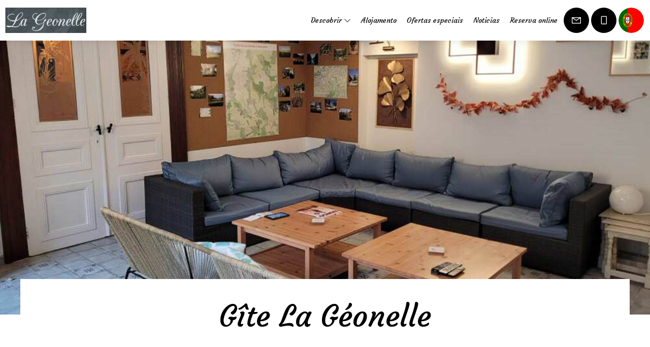

--- FILE ---
content_type: text/html
request_url: https://www.lageonelle.be/pt-PT/alojamento/gite-la-geonelle.html
body_size: 60811
content:












<!DOCTYPE html>
<html lang="pt" culture="pt-PT">
<head>
    <title>G&#238;te La G&#233;onelle - La G&#233;onelle - HONNELLES - BELGIQUE</title>
    <meta name="description" content="Charmoso chal&#233; de 3 estrelas para 14 pessoas &#8211; aluguel ideal na Val&#244;nia para uma estadia de turismo lentoDescubra nossa casa de campo na Val&#244;nia , cla...">
    
<meta http-equiv="Content-Type" content="text/html; charset=UTF-8">
<meta charset="utf-8">
<meta http-equiv="X-UA-Compatible" content="IE=edge">
<meta name="viewport" content="width=device-width, initial-scale=1.0, maximum-scale=1.0, user-scalable=no">
<meta name="format-detection" content="telephone=no">
<meta name="apple-mobile-web-app-capable" content="yes">
<meta id="Meta-lang" http-equiv="content-language" content="pt" data-date-format="dd/mm/yyyy">



    <link rel="canonical" href="" />
    <meta property="og:url" content="" />
    <meta property="og:title" content="G&#238;te La G&#233;onelle" />
    <meta property="og:image" content="https://medias.elloha.com/crop-300x200/31743bf6-9a3e-4a3e-bdf6-209dc384ae15/Salon-La-Geonelle.jpg" />
    <meta property="og:description" content="Charmoso chal&#233; de 3 estrelas para 14 pessoas &#8211; aluguel ideal na Val&#244;nia para uma estadia de turismo lentoDescubra nossa casa de campo na Val&#244;nia , cla..." />
    <link rel="shortcut icon" type="image/x-icon" href="https://www.lageonelle.be/Logo_Geonelle4.JPG" />
    <link rel="preconnect" href="https://fonts.googleapis.com">
    <link rel="preconnect" href="https://fonts.gstatic.com" crossorigin>
    <link rel="stylesheet" href="https://fonts.googleapis.com/css2?family=Courgette&amp;display=swap">
    <link rel="stylesheet" href="https://fonts.googleapis.com/css2?family=Courgette&amp;display=swap">
    <link rel="stylesheet" type="text/css" href="https://static.elloha.com/webgen/css/line-awesome/line-awesome.min.css" media="print" onload="this.media='all'">
    <link rel="stylesheet" type="text/css" href="https://static.elloha.com/webgen/css/font-awesome.min.css" media="print" onload="this.media='all'">
    <link rel="stylesheet" type="text/css" href="https://static.elloha.com/webgen/css/fa-brands.min.css" media="print" onload="this.media='all'">
    <link rel="stylesheet" type="text/css" href="https://static.elloha.com/webgen/css/jquery-ui.min.css" media="print" onload="this.media='all'">
    <link rel="stylesheet" type="text/css" href="https://static.elloha.com/webgen/css/bootstrap/bootstrap-min.css" media="print" onload="this.media='all'">
    <link rel="stylesheet" type="text/css" href="https://static.elloha.com/webgen/css/owl.carousel.2.3.4.min.css" media="print" onload="this.media='all'">
    <link rel="stylesheet" type="text/css" href="https://static.elloha.com/webgen/css/owl.theme.default.2.3.4.min.css" media="print" onload="this.media='all'">
    <link rel="stylesheet" type="text/css" href="https://static.elloha.com/webgen/css/jquery-ui.min.css" media="print" onload="this.media='all'">
    <link rel="stylesheet" type="text/css" href="https://static.elloha.com/webgen/css/lightgallery.min.css" media="print" onload="this.media='all'">
    <link rel="stylesheet" type="text/css" href="https://maxst.icons8.com/vue-static/landings/line-awesome/line-awesome/1.3.0/css/line-awesome.min.css" media="print" onload="this.media='all'">
    <link rel="stylesheet" type="text/css" href="https://code.jquery.com/ui/1.12.1/themes/base/jquery-ui.css" media="print" onload="this.media='all'">
    <link rel="stylesheet" type="text/css" href="https://fonts.googleapis.com/css2?family=Inter:wght@400;700&display=swap" media="print" onload="this.media='all'">
    <link rel="stylesheet" type="text/css" href="https://code.jquery.com/ui/1.12.1/themes/base/jquery-ui.css" media="print" onload="this.media='all'">
    <link rel="stylesheet" type="text/css" href="https://cdnjs.cloudflare.com/ajax/libs/jquery-modal/0.9.1/jquery.modal.min.css" media="print" onload="this.media='all'" />
    <link rel="stylesheet" type="text/css" href="https://cdnjs.cloudflare.com/ajax/libs/bootstrap-daterangepicker/3.0.5/daterangepicker.css" media="print" onload="this.media='all'">
    <link rel="stylesheet" type="text/css" href="https://www.lageonelle.be/css/common.min.css?v=Modele-20-custom_" media="print" onload="this.media='all'">
    <link rel="stylesheet" type="text/css" href="https://www.lageonelle.be/css/elloha-template-20.min.css?v=Modele-20-custom_" media="print" onload="this.media='all'">
    <link rel="stylesheet" type="text/css" href="https://www.lageonelle.be/css/custom.css?v=Modele-20-custom_" media="print" onload="this.media='all'">
    <script>
    var onAvailableDateSelect = function () {
        var dpWidget = window.widgetDatePicker["ConstellationWidgetContainerBE"];

        if (dpWidget === null || dpWidget === undefined) {
            return;
        }

        dpWidget.setDate(this.getMoment()._d);
        $('#ConstellationWidgetContainerBE #BtnLaunchBooking').trigger('click');
    };
</script>

</head>
<body>
    <script>(function(i, s, o, g, r, a, m) {
			i['GoogleAnalyticsObject'] = r;
			i[r] = i[r] || function() { (i[r].q = i[r].q || []).push(arguments) }, i[r].l = 1 * new Date();
			a = s.createElement(o), m = s.getElementsByTagName(o)[0];
			a.async = 1;
			a.src = g;
			m.parentNode.insertBefore(a, m)
			})(window, document, 'script', '//www.google-analytics.com/analytics.js', 'ga');
			ga('create', 'G-213PD769Z7 ', 'auto', { allowLinker: true, cookieDomain: 'auto' });
			ga('require', 'linker');
			ga('linker:autoLink', ['reservation.elloha.com']);
			// Tjs utiliser clientId. Utilisé dans le js des widgets Be (widget-loader.js)
			var clientId;
			ga(function(tracker) {
				clientId = tracker.get('linkerParam');
			});
			ga('create', 'UA-72326222-3', 'auto', { allowLinker: true, cookieDomain: 'auto', name: 'clientTracker' });
			ga('clientTracker.require', 'linker');ga('clientTracker.linker:autoLink', ['reservation.elloha.com']);
			ga('send', 'pageview');
			ga('clientTracker.send','pageview',{'dimension1': 'adb33c12-f67e-46fe-92d6-cee2d507f579'});</script>
<script async src='https://www.googletagmanager.com/gtag/js?id=G-GZPYVD4RQ0'></script>
                    <script>
                        window.dataLayer = window.dataLayer || [];
                        function gtag() { dataLayer.push(arguments); }
                        gtag('js', new Date());
                        gtag('config', 'G-GZPYVD4RQ0');
                        gtag('config', 'G-213PD769Z7 ');
                        gtag('event', 'view_website', {"product_id":"adb33c12-f67e-46fe-92d6-cee2d507f579","product_name":"La Géonelle","product_category":"GITE","distributor_id":"f8129d37-7269-4886-b473-3dfd694a69fa","distributor_name":"La Géonelle"});
                        gtag('event', 'page_view', {"product_id":"adb33c12-f67e-46fe-92d6-cee2d507f579","product_name":"La Géonelle","product_category":"GITE","distributor_id":"f8129d37-7269-4886-b473-3dfd694a69fa","distributor_name":"La Géonelle"});
                    </script>
    
    <div class="main-content-wrapper">

        <header class="section-header">
            <div class="logo logo-w">
                <a class="logo-top " href="https://www.lageonelle.be/pt-PT/">
                    <img src="https://medias.elloha.com/300x200/0417fbfc-3909-43b1-a511-eb124ba5efff/logo_geonelle4.jpg" alt="La G&#233;onelle">
                    
                </a>
            </div>
            <div class="right-part-header">
                <nav class="nav nav-desktop">
                    <ul class="menu">
                        <li class="clic-sub-menu">
                            <a href="#">Descobrir <i class="las la-angle-down"></i></a>
                            <ul class="sub-menu">
                                <li><a href="https://www.lageonelle.be/pt-PT/apresentacao/avaliacoes-do-google.html">Avalia&#231;&#245;es do Google</a></li>
                                <li><a href="https://www.lageonelle.be/pt-PT/apresentacao/para-visitar.html">Para visitar</a></li>
                                <li><a href="https://www.lageonelle.be/pt-PT/apresentacao/comer-e-beber.html">Comer e beber</a></li>
                                <li><a href="https://www.lageonelle.be/pt-PT/apresentacao/onde-fazer-compras.html">Onde fazer compras</a></li>
                                <li><a href="https://www.lageonelle.be/pt-PT/apresentacao/massage.html">Massage</a></li>
                                <li><a href="https://www.lageonelle.be/pt-PT/apresentacao/carte-interactive-des-environs.html">Carte interactive des environs</a></li>
                                <li><a href="https://www.lageonelle.be/pt-PT/apresentacao/os-donos.html">Os donos</a></li>
                            </ul>
                        </li>
                        <li>
                            <a href="https://www.lageonelle.be/pt-PT/alojamento/gite-la-geonelle.html">Alojamento</a>
                        </li>
                        <li>
                            <a href="https://www.lageonelle.be/pt-PT/ofertas-especiais.html">Ofertas especiais</a>
                        </li>
                        <li>
                            <a href="https://www.lageonelle.be/pt-PT/noticias.html">Noticias</a>
                        </li>
                        <li>
                            <a href="https://www.lageonelle.be/pt-PT/reserva-online.html">Reserva online</a>
                        </li>
                    </ul>
                </nav>
                <div class="mobile-nav">
                    <div class="navbar-toggler">
                        <i class="btn-menu las la-bars"></i>
                        <i class="btn-menu las la-times d-none"></i>
                        Menu
                    </div>
                    <nav class="nav">
                        <ul class="menu menu-mobile">
                            <li class="clic-sub-menu">
                                <a href="#">Descobrir <i class="las la-angle-down"></i></a>
                                <ul class="sub-menu">
                                    <li><a href="https://www.lageonelle.be/pt-PT/apresentacao/avaliacoes-do-google.html">Avalia&#231;&#245;es do Google</a></li>
                                    <li><a href="https://www.lageonelle.be/pt-PT/apresentacao/para-visitar.html">Para visitar</a></li>
                                    <li><a href="https://www.lageonelle.be/pt-PT/apresentacao/comer-e-beber.html">Comer e beber</a></li>
                                    <li><a href="https://www.lageonelle.be/pt-PT/apresentacao/onde-fazer-compras.html">Onde fazer compras</a></li>
                                    <li><a href="https://www.lageonelle.be/pt-PT/apresentacao/massage.html">Massage</a></li>
                                    <li><a href="https://www.lageonelle.be/pt-PT/apresentacao/carte-interactive-des-environs.html">Carte interactive des environs</a></li>
                                    <li><a href="https://www.lageonelle.be/pt-PT/apresentacao/os-donos.html">Os donos</a></li>
                                </ul>
                            </li>
                            <li>
                                <a href="https://www.lageonelle.be/pt-PT/alojamento/gite-la-geonelle.html">Alojamento</a>
                            </li>
                            <li>
                                <a href="https://www.lageonelle.be/pt-PT/ofertas-especiais.html">Ofertas especiais</a>
                            </li>
                            <li>
                                <a href="https://www.lageonelle.be/pt-PT/noticias.html">Noticias</a>
                            </li>
                            <li>
                                <a href="https://www.lageonelle.be/pt-PT/reserva-online.html">Reserva online</a>
                            </li>
                        </ul>
                    </nav>
                </div>
                <div class="right-btns header-contact">
                    <a href="https://www.lageonelle.be/pt-PT/contato.html" class="contact-w header-rond-btn contact-menu-header">
                        <i class="las la-envelope"></i>
                    </a>
                    <a href="tel:+32 496 59 95 16" class="contact-w header-rond-btn tel-hover">
                        <i class="las la-mobile"></i>
                        <span class="hidden-xs see-hover">+32 496 59 95 16</span>
                    </a>
                    <div class="dropdown language langs-magic">
                        <div data-toggle="dropdown" class="header-rond-btn">
                            <img class="flag" src="https://static.elloha.com/webgen/img/flags/pt-PT.png" alt="pt-PT"><em class="icon-pre-padding ion-chevron-down"></em>
                        </div>
                        <ul class="dropdown-menu">
                            <li><a href="https://www.lageonelle.be" lang="fr"><img class="flag" src="https://static.elloha.com/webgen/img/flags/fr-FR.png" alt="fr-FR"></a></li>
                            <li><a href="https://www.lageonelle.be/en-GB" lang="en"><img class="flag" src="https://static.elloha.com/webgen/img/flags/en-GB.png" alt="en-GB"></a></li>
                            <li><a href="https://www.lageonelle.be/nl-NL" lang="nl"><img class="flag" src="https://static.elloha.com/webgen/img/flags/nl-NL.png" alt="nl-NL"></a></li>
                        </ul>
                    </div>
                </div>
            </div>
        </header>

        <div class="offer-big-img bg-img" style="background-image: url(https://medias.elloha.com/crop-1600x1000/31743bf6-9a3e-4a3e-bdf6-209dc384ae15/Salon-La-Geonelle.jpg);" fetchpriority="high"></div>

        <main class="content-site page-detail">

            <section class="section-title-offer">
                <div class="content-section">
                    <h1 class="big-title">G&#238;te La G&#233;onelle</h1>
                </div>
            </section>

            <section class="section-content-offer alt-bg-color">
                <div class="content-section d-flex">
                    <div class="content-left">
                        <h2 class="text-left">Apresentacao</h2>
                        <div class="text"><p><strong>Charmoso chalé de 3 estrelas para 14 pessoas – aluguel ideal na Valônia para uma estadia de turismo lento</strong></p><p>Descubra nossa <strong>casa de campo na Valônia</strong> , classificada como 3 espigas de milho, perfeita para acomodar até 14 pessoas. Esta <strong>acomodação espaçosa e confortável para grupos</strong> é ideal para uma <strong>estadia de turismo lento</strong> na Bélgica: aproveite o seu tempo, recarregue as energias em meio à natureza, compartilhe momentos autênticos com a família ou amigos e desfrute dos tesouros locais.</p><p>No térreo, você encontrará uma <strong>cozinha totalmente equipada, que se abre para uma ampla sala de estar</strong> , ideal para preparar e compartilhar suas refeições. Duas salas de estar aconchegantes convidam você a relaxar, uma delas equipada com uma <strong>mesa de pebolim</strong> para noites agradáveis. Você também encontrará um <strong>quarto com 4 camas</strong> , um <strong>banheiro com chuveiro amplo</strong> , um <strong>lavabo separado</strong> e uma <strong>sauna</strong> para momentos de bem-estar após suas caminhadas. O quarto com a mesa de pebolim também pode ser transformado em um confortável quarto com 2 camas de solteiro.</p><p>No andar de cima, 4 <strong>quartos de casal</strong> oferecem um descanso aconchegante, acompanhados por 2 banheiros (um com banheira e outro com chuveiro) e 2 toaletes, um dos quais separado.</p><p>No exterior, um <strong>jardim exuberante com terraço e churrasqueira a gás</strong> permite-lhe desfrutar plenamente dos dias ensolarados. Os seus carros podem ser facilmente estacionados no pátio e as suas <strong>bicicletas ou motos</strong> estão seguras na garagem, ideal para os amantes de <strong>passeios de bicicleta na Valónia</strong> ou de férias sobre duas rodas.</p><p>Este <strong>alojamento de turismo rural</strong> é o local perfeito para <strong>férias em grupo na Bélgica</strong> . Seja você apaixonado por <strong>caminhadas</strong> , ciclismo ou descobertas culturais, você desfrutará de uma <strong>estadia autêntica</strong> ao ritmo do <strong>Slow Tourism</strong> : encontros locais, degustação de produtos locais, exploração do patrimônio e momentos compartilhados longe do estresse da vida cotidiana.</p></div>
                        <div class="bloc-infos rounded-box">
                            <div class="m-b-5"><i class="las la-clock i-left"></i> Hora do check-in 15:30</div>
                            <div class="m-b-5"><i class="las la-clock i-left"></i> Hora do check-out 20:00</div>
                            <div class="m-b-5"><i class="las la-user-friends i-left"></i> Capacidade m&#225;xima: 14 pessoa(as)</div>
                            <div class="m-b-5"><i class="las la-bed i-left"></i> Cama(s) de solteiro: 4</div>
                            <div class="m-b-5t"><i class="las la-bed i-left"></i> Cama(s) de casal(s) : 4</div>
                            <div class="m-b-5"><i class="las la-bed i-left"></i> Beliche(s) : 1</div>
                            <div class="m-b-5"><i class="las la-baby-carriage i-left"></i> Ber&#231;o(s) : Sim</div>

                        </div>

                        <div class="border-top scea">
                            <h2 class="text-left">Seu conforto, nossos servi&#231;os</h2>
                            <div>
                                <div class="scea-pictos">
                                    <div class="scea-picto">
                                        <i class="las la-wifi"></i>
                                        <span>Wifi</span>
                                    </div>
                                    <div class="scea-picto">
                                        <i class="las la-tv"></i>
                                        <span>Televis&#227;o</span>
                                    </div>
                                    <div class="scea-picto">
                                        <i class="las la-smoking-ban"></i>
                                        <span>N&#227;o fumador</span>
                                    </div>
                                    <div class="scea-picto">
                                        <i class="las la-bath"></i>
                                        <span>Banheira</span>
                                    </div>
                                </div>
                                <ul>
                                    <li><i class="las la-check-circle i-left"></i>Appareil &#224; raclette</li>
                                    <li><i class="las la-check-circle i-left"></i>Baignoire</li>
                                    <li><i class="las la-check-circle i-left"></i>Barbecue</li>
                                    <li><i class="las la-check-circle i-left"></i>Bouilloire &#233;lectrique</li>
                                    <li><i class="las la-check-circle i-left"></i>C&#226;ble - Satellite</li>
                                    <li><i class="las la-check-circle i-left"></i>Cafeti&#232;re</li>
                                    <li><i class="las la-check-circle i-left"></i>Chaise haute b&#233;b&#233;</li>
                                    <li><i class="las la-check-circle i-left"></i>Chambres non fumeur</li>
                                    <li><i class="las la-check-circle i-left"></i>Cong&#233;lateur</li>
                                    <li><i class="las la-check-circle i-left"></i>Douche</li>
                                    <li><i class="las la-check-circle i-left"></i>Four</li>
                                    <li><i class="las la-check-circle i-left"></i>Grille-pain</li>
                                    <li><i class="las la-check-circle i-left"></i>Jardin ind&#233;pendant</li>
                                    <li><i class="las la-check-circle i-left"></i>Lave-linge</li>
                                    <li><i class="las la-check-circle i-left"></i>Lave-vaisselle</li>
                                    <li><i class="las la-check-circle i-left"></i>Lit b&#233;b&#233; (sur demande)</li>
                                    <li><i class="las la-check-circle i-left"></i>Micro-ondes</li>
                                    <li><i class="las la-check-circle i-left"></i>Radio</li>
                                    <li><i class="las la-check-circle i-left"></i>R&#233;frig&#233;rateur</li>
                                    <li><i class="las la-check-circle i-left"></i>Salon de jardin</li>
                                    <li><i class="las la-check-circle i-left"></i>Sauna</li>
                                    <li><i class="las la-check-circle i-left"></i>S&#232;che cheveux</li>
                                    <li><i class="las la-check-circle i-left"></i>S&#232;che linge privatif</li>
                                    <li><i class="las la-check-circle i-left"></i>T&#233;l&#233;vision &#233;cran plat</li>
                                    <li><i class="las la-check-circle i-left"></i>Terrasse privative</li>
                                    <li><i class="las la-check-circle i-left"></i>WC s&#233;par&#233;s</li>
                                    <li><i class="las la-check-circle i-left"></i>Wi-Fi haut d&#233;bit gratuit</li>
                                </ul>
                            </div>
                        </div>


                        <section id="gallery-photos" class="section-home-gallery widget_gallery m-t-60">
                            <ul id="lightgallery">
                                <li class="widget_box" data-src="https://medias.elloha.com/1200x900/31743bf6-9a3e-4a3e-bdf6-209dc384ae15/Salon-La-Geonelle.jpg" data-sub-html="Salon pour 14 personnes (La Geonelle)">
                                    <a href="https://medias.elloha.com/1200x900/31743bf6-9a3e-4a3e-bdf6-209dc384ae15/Salon-La-Geonelle.jpg">
                                        <img src="https://medias.elloha.com/crop-768x576/31743bf6-9a3e-4a3e-bdf6-209dc384ae15/Salon-La-Geonelle.jpg" alt="Salon pour 14 personnes (La Geonelle)" fetchpriority="high" />
                                    </a>
                                </li>
                                <li class="widget_box" data-src="https://medias.elloha.com/1200x900/28fc1fbe-830a-476b-a89c-4f5aea306cdf/Salon1_3.jpg" data-sub-html="Salon principale">
                                    <a href="https://medias.elloha.com/1200x900/28fc1fbe-830a-476b-a89c-4f5aea306cdf/Salon1_3.jpg">
                                        <img src="https://medias.elloha.com/crop-768x576/28fc1fbe-830a-476b-a89c-4f5aea306cdf/Salon1_3.jpg" alt="Salon principale" fetchpriority="high" />
                                    </a>
                                </li>
                                <li class="widget_box" data-src="https://medias.elloha.com/1200x900/007a0bb3-6152-40df-8244-5f260c0b3941/Salon1_4.jpg" data-sub-html="Salon principale">
                                    <a href="https://medias.elloha.com/1200x900/007a0bb3-6152-40df-8244-5f260c0b3941/Salon1_4.jpg">
                                        <img src="https://medias.elloha.com/crop-768x576/007a0bb3-6152-40df-8244-5f260c0b3941/Salon1_4.jpg" alt="Salon principale" fetchpriority="high" />
                                    </a>
                                </li>
                                <li class="widget_box" data-src="https://medias.elloha.com/1200x900/04aa9886-fbff-494e-bccf-09b92c83ad02/SalonTV.jpg" data-sub-html="Salon avec TV (La Geonelle)">
                                    <a href="https://medias.elloha.com/1200x900/04aa9886-fbff-494e-bccf-09b92c83ad02/SalonTV.jpg">
                                        <img src="https://medias.elloha.com/crop-768x576/04aa9886-fbff-494e-bccf-09b92c83ad02/SalonTV.jpg" alt="Salon avec TV (La Geonelle)" fetchpriority="high" />
                                    </a>
                                </li>
                                <li class="widget_box" data-src="https://medias.elloha.com/1200x900/e89304be-4b8c-4556-9ad9-d92e1b519f1a/Living1.jpg" data-sub-html="Living avec table pour 14 personnes (La Geonelle)">
                                    <a href="https://medias.elloha.com/1200x900/e89304be-4b8c-4556-9ad9-d92e1b519f1a/Living1.jpg">
                                        <img src="https://medias.elloha.com/crop-768x576/e89304be-4b8c-4556-9ad9-d92e1b519f1a/Living1.jpg" alt="Living avec table pour 14 personnes (La Geonelle)" fetchpriority="high" />
                                    </a>
                                </li>
                                <li class="widget_box" data-src="https://medias.elloha.com/1200x900/d0f28ef6-e4cf-4625-bde9-f678640f9d3b/Living2.jpg" data-sub-html="Living et cuisine communicants (La Geonelle)">
                                    <a href="https://medias.elloha.com/1200x900/d0f28ef6-e4cf-4625-bde9-f678640f9d3b/Living2.jpg">
                                        <img src="https://medias.elloha.com/crop-768x576/d0f28ef6-e4cf-4625-bde9-f678640f9d3b/Living2.jpg" alt="Living et cuisine communicants (La Geonelle)" fetchpriority="high" />
                                    </a>
                                </li>
                                <li class="widget_box" data-src="https://medias.elloha.com/1200x900/bc45e34d-51bb-4613-8103-20a46db9d418/Cuisine1.jpg" data-sub-html="Cuisine enti&#232;rement &#233;quip&#233;e (La Geonelle)">
                                    <a href="https://medias.elloha.com/1200x900/bc45e34d-51bb-4613-8103-20a46db9d418/Cuisine1.jpg">
                                        <img src="https://medias.elloha.com/crop-768x576/bc45e34d-51bb-4613-8103-20a46db9d418/Cuisine1.jpg" alt="Cuisine enti&#232;rement &#233;quip&#233;e (La Geonelle)" fetchpriority="high" />
                                    </a>
                                </li>
                                <li class="widget_box" data-src="https://medias.elloha.com/1200x900/b0103920-2f0c-49e5-93d5-4768f1eb31ee/Cuisine2.jpg" data-sub-html="Cuisine2">
                                    <a href="https://medias.elloha.com/1200x900/b0103920-2f0c-49e5-93d5-4768f1eb31ee/Cuisine2.jpg">
                                        <img src="https://medias.elloha.com/crop-768x576/b0103920-2f0c-49e5-93d5-4768f1eb31ee/Cuisine2.jpg" alt="Cuisine2" fetchpriority="high" />
                                    </a>
                                </li>
                                <li class="widget_box" data-src="https://medias.elloha.com/1200x900/9832020c-921d-48d0-a293-244dee08770d/SdB-RdC.jpg" data-sub-html="Salle de bain Rez-de-chauss&#233;e">
                                    <a href="https://medias.elloha.com/1200x900/9832020c-921d-48d0-a293-244dee08770d/SdB-RdC.jpg">
                                        <img src="https://medias.elloha.com/crop-768x576/9832020c-921d-48d0-a293-244dee08770d/SdB-RdC.jpg" alt="Salle de bain Rez-de-chauss&#233;e" fetchpriority="high" />
                                    </a>
                                </li>
                                <li class="widget_box" data-src="https://medias.elloha.com/1200x900/0312518c-cd2f-48ac-98fd-929df77a4bfb/Sauna.jpg" data-sub-html="Sauna">
                                    <a href="https://medias.elloha.com/1200x900/0312518c-cd2f-48ac-98fd-929df77a4bfb/Sauna.jpg">
                                        <img src="https://medias.elloha.com/crop-768x576/0312518c-cd2f-48ac-98fd-929df77a4bfb/Sauna.jpg" alt="Sauna" fetchpriority="high" />
                                    </a>
                                </li>
                                <li class="widget_box" data-src="https://medias.elloha.com/1200x900/c5ba0d3a-51e2-4903-b34e-fb54a1651d2a/Chambre-RdC.jpg" data-sub-html="Chambre &#224; 4 lits au rez-de-chauss&#233;e">
                                    <a href="https://medias.elloha.com/1200x900/c5ba0d3a-51e2-4903-b34e-fb54a1651d2a/Chambre-RdC.jpg">
                                        <img src="https://medias.elloha.com/crop-768x576/c5ba0d3a-51e2-4903-b34e-fb54a1651d2a/Chambre-RdC.jpg" alt="Chambre &#224; 4 lits au rez-de-chauss&#233;e" fetchpriority="high" />
                                    </a>
                                </li>
                                <li class="widget_box" data-src="https://medias.elloha.com/1200x900/2dd5104a-a23b-48bb-b50a-ad71890646a7/Chambre-RdC2.jpg" data-sub-html="Chambre &#224; 4 lits au rez-de-chauss&#233;e">
                                    <a href="https://medias.elloha.com/1200x900/2dd5104a-a23b-48bb-b50a-ad71890646a7/Chambre-RdC2.jpg">
                                        <img src="https://medias.elloha.com/crop-768x576/2dd5104a-a23b-48bb-b50a-ad71890646a7/Chambre-RdC2.jpg" alt="Chambre &#224; 4 lits au rez-de-chauss&#233;e" fetchpriority="high" />
                                    </a>
                                </li>
                                <li class="widget_box" data-src="https://medias.elloha.com/1200x900/e26ccfaf-3842-426d-be9c-d066b7e6b7a7/Chambre-Air_1.jpg" data-sub-html="Chambre Air avec lit double (La Geonelle)">
                                    <a href="https://medias.elloha.com/1200x900/e26ccfaf-3842-426d-be9c-d066b7e6b7a7/Chambre-Air_1.jpg">
                                        <img src="https://medias.elloha.com/crop-768x576/e26ccfaf-3842-426d-be9c-d066b7e6b7a7/Chambre-Air_1.jpg" alt="Chambre Air avec lit double (La Geonelle)" fetchpriority="high" />
                                    </a>
                                </li>
                                <li class="widget_box" data-src="https://medias.elloha.com/1200x900/da1ef112-c6cc-41f7-9388-ff9c63c91a9a/Chambre-Air_2.jpg" data-sub-html="Chambre Air">
                                    <a href="https://medias.elloha.com/1200x900/da1ef112-c6cc-41f7-9388-ff9c63c91a9a/Chambre-Air_2.jpg">
                                        <img src="https://medias.elloha.com/crop-768x576/da1ef112-c6cc-41f7-9388-ff9c63c91a9a/Chambre-Air_2.jpg" alt="Chambre Air" fetchpriority="high" />
                                    </a>
                                </li>
                                <li class="widget_box" data-src="https://medias.elloha.com/1200x900/b09f6380-5e4e-41c6-add7-bb5fcd2a58ae/Chambre-Terre.jpg" data-sub-html="Chambre Feu avec lit double (La Geonelle)">
                                    <a href="https://medias.elloha.com/1200x900/b09f6380-5e4e-41c6-add7-bb5fcd2a58ae/Chambre-Terre.jpg">
                                        <img src="https://medias.elloha.com/crop-768x576/b09f6380-5e4e-41c6-add7-bb5fcd2a58ae/Chambre-Terre.jpg" alt="Chambre Feu avec lit double (La Geonelle)" fetchpriority="high" />
                                    </a>
                                </li>
                                <li class="widget_box" data-src="https://medias.elloha.com/1200x900/92650f4c-e9e4-4873-9a39-9d5bd0d57b14/Chambre-Terre-2.jpg" data-sub-html="Chambre Feu avec lit double (La Geonelle)">
                                    <a href="https://medias.elloha.com/1200x900/92650f4c-e9e4-4873-9a39-9d5bd0d57b14/Chambre-Terre-2.jpg">
                                        <img src="https://medias.elloha.com/crop-768x576/92650f4c-e9e4-4873-9a39-9d5bd0d57b14/Chambre-Terre-2.jpg" alt="Chambre Feu avec lit double (La Geonelle)" fetchpriority="high" />
                                    </a>
                                </li>
                                <li class="widget_box" data-src="https://medias.elloha.com/1200x900/99fc6c56-f874-403e-b8de-334c188b73fe/Chambre-Eau.jpg" data-sub-html="Chambre Eau avec lit double (La Geonelle)">
                                    <a href="https://medias.elloha.com/1200x900/99fc6c56-f874-403e-b8de-334c188b73fe/Chambre-Eau.jpg">
                                        <img src="https://medias.elloha.com/crop-768x576/99fc6c56-f874-403e-b8de-334c188b73fe/Chambre-Eau.jpg" alt="Chambre Eau avec lit double (La Geonelle)" fetchpriority="high" />
                                    </a>
                                </li>
                                <li class="widget_box" data-src="https://medias.elloha.com/1200x900/d7c1efc5-7c6d-4920-b43f-88f9c6b64a0a/Chambre-Terre.jpg" data-sub-html="Chambre Terre avec lit double (La Geonelle)">
                                    <a href="https://medias.elloha.com/1200x900/d7c1efc5-7c6d-4920-b43f-88f9c6b64a0a/Chambre-Terre.jpg">
                                        <img src="https://medias.elloha.com/crop-768x576/d7c1efc5-7c6d-4920-b43f-88f9c6b64a0a/Chambre-Terre.jpg" alt="Chambre Terre avec lit double (La Geonelle)" fetchpriority="high" />
                                    </a>
                                </li>
                                <li class="widget_box" data-src="https://medias.elloha.com/1200x900/1933da98-9e62-416f-914e-f67dcc7f403f/SdB-Douche.jpg" data-sub-html="SdB Douche">
                                    <a href="https://medias.elloha.com/1200x900/1933da98-9e62-416f-914e-f67dcc7f403f/SdB-Douche.jpg">
                                        <img src="https://medias.elloha.com/crop-768x576/1933da98-9e62-416f-914e-f67dcc7f403f/SdB-Douche.jpg" alt="SdB Douche" fetchpriority="high" />
                                    </a>
                                </li>
                                <li class="widget_box" data-src="https://medias.elloha.com/1200x900/e50df383-7b71-4da5-a92d-cec2bce4989a/SdB-Baignoire.jpg" data-sub-html="SdB Baignoire">
                                    <a href="https://medias.elloha.com/1200x900/e50df383-7b71-4da5-a92d-cec2bce4989a/SdB-Baignoire.jpg">
                                        <img src="https://medias.elloha.com/crop-768x576/e50df383-7b71-4da5-a92d-cec2bce4989a/SdB-Baignoire.jpg" alt="SdB Baignoire" fetchpriority="high" />
                                    </a>
                                </li>
                                <li class="widget_box" data-src="https://medias.elloha.com/1200x900/eea8c38a-3a6c-456f-b8db-7485cbe7256d/Jardin_1.jpg" data-sub-html="Jardin avec bbq et parasols (La Geonelle)">
                                    <a href="https://medias.elloha.com/1200x900/eea8c38a-3a6c-456f-b8db-7485cbe7256d/Jardin_1.jpg">
                                        <img src="https://medias.elloha.com/crop-768x576/eea8c38a-3a6c-456f-b8db-7485cbe7256d/Jardin_1.jpg" alt="Jardin avec bbq et parasols (La Geonelle)" fetchpriority="high" />
                                    </a>
                                </li>
                                <li class="widget_box" data-src="https://medias.elloha.com/1200x900/e42caf19-d1d5-4894-849a-6856759ca59c/Jardin_2.jpg" data-sub-html="Jardin priv&#233; (La Geonelle)">
                                    <a href="https://medias.elloha.com/1200x900/e42caf19-d1d5-4894-849a-6856759ca59c/Jardin_2.jpg">
                                        <img src="https://medias.elloha.com/crop-768x576/e42caf19-d1d5-4894-849a-6856759ca59c/Jardin_2.jpg" alt="Jardin priv&#233; (La Geonelle)" fetchpriority="high" />
                                    </a>
                                </li>
                                <li class="widget_box" data-src="https://medias.elloha.com/1200x900/5586b3d0-f188-4a6b-b7f3-fd6d759e9882/Balanoire202107161M.jpg" data-sub-html="Balan&#231;oires dans le jardin priv&#233; (La Geonelle)">
                                    <a href="https://medias.elloha.com/1200x900/5586b3d0-f188-4a6b-b7f3-fd6d759e9882/Balanoire202107161M.jpg">
                                        <img src="https://medias.elloha.com/crop-768x576/5586b3d0-f188-4a6b-b7f3-fd6d759e9882/Balanoire202107161M.jpg" alt="Balan&#231;oires dans le jardin priv&#233; (La Geonelle)" fetchpriority="high" />
                                    </a>
                                </li>
                                <li class="widget_box" data-src="https://medias.elloha.com/1200x900/2105e0c5-d6a7-4f1f-aa80-9c3aadb0bda2/Glicine.jpg" data-sub-html="Glicine">
                                    <a href="https://medias.elloha.com/1200x900/2105e0c5-d6a7-4f1f-aa80-9c3aadb0bda2/Glicine.jpg">
                                        <img src="https://medias.elloha.com/crop-768x576/2105e0c5-d6a7-4f1f-aa80-9c3aadb0bda2/Glicine.jpg" alt="Glicine" fetchpriority="high" />
                                    </a>
                                </li>
                                <li class="widget_box" data-src="https://medias.elloha.com/1200x900/0408f94e-7c07-44ea-8782-5e95f66a870a/Garage-v&#233;los.jpg" data-sub-html="Grand garage pour ranger vos v&#233;los en s&#233;curit&#233;">
                                    <a href="https://medias.elloha.com/1200x900/0408f94e-7c07-44ea-8782-5e95f66a870a/Garage-v&#233;los.jpg">
                                        <img src="https://medias.elloha.com/crop-768x576/0408f94e-7c07-44ea-8782-5e95f66a870a/Garage-v&#233;los.jpg" alt="Grand garage pour ranger vos v&#233;los en s&#233;curit&#233;" fetchpriority="high" />
                                    </a>
                                </li>
                                <li class="widget_box" data-src="https://medias.elloha.com/1200x900/8b430ccf-bf38-41ac-bd6f-d89e7922203c/Baladevlo.jpg" data-sub-html="Balade-v&#233;lo">
                                    <a href="https://medias.elloha.com/1200x900/8b430ccf-bf38-41ac-bd6f-d89e7922203c/Baladevlo.jpg">
                                        <img src="https://medias.elloha.com/crop-768x576/8b430ccf-bf38-41ac-bd6f-d89e7922203c/Baladevlo.jpg" alt="Balade-v&#233;lo" fetchpriority="high" />
                                    </a>
                                </li>
                                <li class="widget_box" data-src="https://medias.elloha.com/1200x900/d2d28178-05ba-4d4b-89a3-6268b64f6e35/Stockagevlos.jpg" data-sub-html="Stockage-v&#233;los">
                                    <a href="https://medias.elloha.com/1200x900/d2d28178-05ba-4d4b-89a3-6268b64f6e35/Stockagevlos.jpg">
                                        <img src="https://medias.elloha.com/crop-768x576/d2d28178-05ba-4d4b-89a3-6268b64f6e35/Stockagevlos.jpg" alt="Stockage-v&#233;los" fetchpriority="high" />
                                    </a>
                                </li>
                                <li class="widget_box" data-src="https://medias.elloha.com/1200x900/59f44abf-b358-4971-84e1-d29542bbd9eb/Nettoyagevlo.jpg" data-sub-html="Nettoyage-v&#233;lo">
                                    <a href="https://medias.elloha.com/1200x900/59f44abf-b358-4971-84e1-d29542bbd9eb/Nettoyagevlo.jpg">
                                        <img src="https://medias.elloha.com/crop-768x576/59f44abf-b358-4971-84e1-d29542bbd9eb/Nettoyagevlo.jpg" alt="Nettoyage-v&#233;lo" fetchpriority="high" />
                                    </a>
                                </li>
                                <li class="widget_box" data-src="https://medias.elloha.com/1200x900/a03655de-17cf-42eb-9164-ae770fc31e47/Salon2.jpg" data-sub-html="Kicker/Baby foot (La Geonelle)">
                                    <a href="https://medias.elloha.com/1200x900/a03655de-17cf-42eb-9164-ae770fc31e47/Salon2.jpg">
                                        <img src="https://medias.elloha.com/crop-768x576/a03655de-17cf-42eb-9164-ae770fc31e47/Salon2.jpg" alt="Kicker/Baby foot (La Geonelle)" fetchpriority="high" />
                                    </a>
                                </li>
                                <li class="widget_box" data-src="https://medias.elloha.com/1200x900/fd720212-51d6-4809-a635-5c4b8132346e/Label.jpg" data-sub-html="Labels">
                                    <a href="https://medias.elloha.com/1200x900/fd720212-51d6-4809-a635-5c4b8132346e/Label.jpg">
                                        <img src="https://medias.elloha.com/crop-768x576/fd720212-51d6-4809-a635-5c4b8132346e/Label.jpg" alt="Labels" fetchpriority="high" />
                                    </a>
                                </li>
                                <li class="widget_box" data-src="https://medias.elloha.com/1200x900/a93ddad5-eaa2-4a2b-9032-2dfccd6f6e36/Hall-premier-tage.jpg" data-sub-html="Hall premier &#233;tage">
                                    <a href="https://medias.elloha.com/1200x900/a93ddad5-eaa2-4a2b-9032-2dfccd6f6e36/Hall-premier-tage.jpg">
                                        <img src="https://medias.elloha.com/crop-768x576/a93ddad5-eaa2-4a2b-9032-2dfccd6f6e36/Hall-premier-tage.jpg" alt="Hall premier &#233;tage" fetchpriority="high" />
                                    </a>
                                </li>
                            </ul>
                        </section>

                        <!-- SECTION SPECIAL OFFER  -->
                        <section class="section-bg2 specialOffers">
                            <div class="container">
                                <div class="bloc">
                                    <h2 class="h2-10 playfairdisplay-bold-black-40px">Ofertas especiais</h2>
                                </div>
                                <div class="bloc-content-10 flex-wrap gap-30">
                                    <article class="special-offer">
                                        <div class="visuel-1 visuel-4">
                                            <div class="aspect-ratio-keeper-rotated-auto-layout">
                                                <div class="bg-img photo-special-offer" style="background-image: url(https://medias.elloha.com/crop-650x250/31743bf6-9a3e-4a3e-bdf6-209dc384ae15/Salon-La-Geonelle.jpg);" alt=""></div>
                                            </div>
                                        </div>
                                        <div class="infos-bottom-1 infos-bottom-3 min-height">
                                            <div class="h3-1 h3-5 h3-title">7 Nuits 2026</div>
                                            <div class=".separator-1 separator-specialOffer"></div>
                                            <div class="until">
                                                <div class="frame-1-6">
                                                    <p class="jusquau-31-dc-23 valign-text-middle p-text">
                                                        <div class="price color-promo p-text">

                                                            <div class="date-os dateUntil">
                                                                <em class="las la-clock"></em>At&#233; ao&nbsp;
                                                                <span class="date-os dateTo2"><strong class="bold">03 janv. 27</strong></span>
                                                            </div>
                                                            <span class="date-os deadLine"></span>

                                                        </div>
                                                    </p>
                                                </div>
                                            </div>
                                            <div class="separator-1 separator-specialOffer"></div>
                                            <div class="availabl-on">
                                                <p class="valable-pour-bulle p-text-semi-bold">
                                                    <span class="span-3 p-text-semi-bold p-text"><b>V&#225;lido <span class="lowercase">Para</span> :</b></span>
                                                    G&#238;te La G&#233;onelle<span class="separator">|</span>
                                                </p>
                                            </div>
                                            <div class="btn-light-24">
                                                <div class="rectangle-1"></div>
                                                <div class="a-8 valign-text-middle p-text-semi-bold">
                                                    <a href="https://www.lageonelle.be/reservation/Search/Index/611586af-a32b-4b72-825f-38a76f376cf3?idoi=adb33c12-f67e-46fe-92d6-cee2d507f579&idModelOffer=2f5254e8-5922-48d6-91f1-a66ec5f0a120&culture=pt-PT&searchFirstAvailableDates=1&template=https://lageonelle.ellohaweb.com/pt-PT/template_be.html" class="btn">
                                                        Reserva online
                                                    </a>
                                                </div>
                                            </div>
                                        </div>
                                    </article>
                                </div>
                                <div class="btn-dark-24 div-link">
                                    <div class="rectangle-3"></div>
                                    <a href="https://www.lageonelle.be/pt-PT/ofertas-especiais.html" class="btn">Todas as ofertas especiais</a>
                                </div>
                            </div>
                        </section>

                    </div>



                    <div class="content-right">
                        <div id="section-BE" class="BE-desktop">
                            <div class="rounded-box">
                                <div class="price-detail text-center">
                                    de<br>
                                    <h2>600&#8364; /noite</h2>
                                </div>
                            <div class="content-BE">
                                <script src="https://reservation.elloha.com/Scripts/widget-loader.min.js?v="></script>
                                <input id="idPrestation" class="hidden" value="60b33768-0b52-4e5f-9050-45b73a5937b3">
<!-- Widget BE pour compte restau et activit�' -->

<!-- Widget BE pour h�bergement -->
<div id="section-BE-inner" class="section-home-be">
    <!--@* Widget full *@-->
    <section id="widget-full" class="accommodation">

        <!--@* Bloc de choix de la date *@-->
        <div class="bloc-date-big-content" id="bloc-date">
            <div class="dates-start">
                <div class="label-subtitle">Chegada</div>
                <div class="bloc-date">
                    <img src="https://static.elloha.com/BE/img/date_range.svg" for="magic-start-date" alt="">
                    <div class="dates-from-to-be">
                        <label for="magic-start-date">De</label>
                        <input type="text" id="magic-start-date" class="date-picker-engine" placeholder="">
                    </div>
                </div>
            </div>

            <div class="dates-end">
                <div class="label-subtitle">Partida</div>
                <div class="bloc-date">
                    <img src="https://static.elloha.com/BE/img/date_range.svg" for="magic-end-date" alt="">
                    <div class="dates-from-to-be">
                        <label for="magic-end-date">para</label>
                        <input type="text" id="magic-end-date" class="date-picker-engine" placeholder="">
                    </div>
                </div>
            </div>
        </div>

        <!--@* Bloc de choix du pax *@-->
        <div class="bloc-pax">
            <div class="label-subtitle">Viajantes</div>
            <!--@* Lien pour ouverture de la modale *@-->
            <a href="#modale-pax" rel="modal:open">
                <div id="pax">
                    <div class="pax-composition">
                        <img src="https://static.elloha.com/BE/img/supervisor_account.svg" alt="" />
                        <div class="pax-composition-text">
                            <span class="room-composition">
                                <span id="room-number">1 </span>
                                <span id="room" class="">alojamento / </span>
                                <span id="rooms" class="hidden"> acomoda&#231;&#245;es / </span>
                                <span id="room-default" class="hidden">quarto / </span>
                                <span id="rooms-default" class="hidden">alojamento / </span>
                            </span>
                            <span class="adult-composition">
                                <span id="adult-number">2 </span>
                                <span id="adult" class="hidden">adulto</span>
                                <span id="adults" class="">adultos</span>
                            </span>
                            <span class="enfant-composition d-none">
                                <span id="child-number"> </span>
                                <span id="child" class="">crian&#231;a</span>
                                <span id="childs" class="hidden">crian&#231;as</span>
                            </span>
                        </div>
                    </div>
                    <img src="https://static.elloha.com/BE/img/arrow_drop_down.svg" alt="">
                </div>
            </a>

            <!--@* Modale masqu�e par d�faut  *@-->
            <div id="modale-pax" style="display: none;">

                <!--@*Nombre d'adultes'*@-->
                <div class="wrap-btn modale-pax-line">
                    <span class="line-adultes-title">Adulto(s)</span>
                    <div class="input-quantity">
                        <button type="button" class="adult-quantity-minus p-e-all">
                            <img src="https://static.elloha.com/BE/img/remove.svg">
                        </button>
                        <input class="adult-quantity" value="2" min="1" max="100">
                        <button type="button" class="adult-quantity-plus p-e-all">
                            <img src="https://static.elloha.com/BE/img/add.svg">
                        </button>
                    </div>
                </div>

                <!--@*Nombre d'enfants'*@-->
                <div class="wrap-btn modale-pax-line ">
                    <span class="line-enfants-title">crian&#231;a(s)</span>
                    <div class="input-quantity input-child-quantity">
                        <button type="button" class="child-quantity-minus p-e-all disable">
                            <img src="https://static.elloha.com/BE/img/remove.svg">
                        </button>
                        <input class="child-quantity" type="text" value="0" min="0" max="100">
                        <button type="button" class="child-quantity-plus p-e-all">
                            <img src="https://static.elloha.com/BE/img/add.svg">
                        </button>
                    </div>
                </div>

                <!--@* Age des enfants *@-->
                <div id="children-ages" class="d-none"></div>

                <!--Ajouter condtion si + d'une presta-->
            </div>
        </div>

        <!--@* Bouton de recherche *@-->
        <a class="bloc-btn" href="https://www.lageonelle.be/reservation/?idPublication=611586af-a32b-4b72-825f-38a76f376cf3&amp;idoi=adb33c12-f67e-46fe-92d6-cee2d507f579&amp;culture=pt-PT&amp;&amp;idPrestation=60b33768-0b52-4e5f-9050-45b73a5937b3" id="bouton-recherche" onclick="buildUrlWidget()">
            <i class="las la-search"></i>
            <span>PROCURAR</span>
        </a>
    </section>

</div>

<div class="gifts-and-click-and-collect">
    <!--Section CC et C&C-->

</div>
                                <div class="widget-bottom-secure">
                                    <div class="secure-booking-message">Reserva 100% segura, garantia das melhores tarifas, confirma&#231;&#227;o instant&#226;nea</div>
                                    <div class="secure-booking-payment-w">
                                        <img src="https://static.elloha.com/webgen/img/lock.png" alt="secure">
                                        <span>Pagamento assegurado pela</span>
                                        <img src="https://static.elloha.com/webgen/img/stripe.png" alt="Stripe">
                                        <img src="https://static.elloha.com/webgen/img/visa.png" alt="Visa">
                                        <img src="https://static.elloha.com/webgen/img/mastercard.png" alt="MasterCard">
                                        <img src="https://static.elloha.com/webgen/img/amex.png" alt="AmericanExpress">
                                        
                                        
                                        
                                                
                                        
                                        
                                        
                                        
                                    </div>
                                </div>
                            </div>
                            </div>
                        </div>

                        <div class="border-top offer-calendar">
                            <h2>Disponibilidade</h2>

                            <div class="calendars">
                                <div class="avail-calendar-w">
                                    <div class="calendar-container">
                                        <div id="datepicker2"></div>
                                    </div>
                                </div>
                                <div class="calendar_status">
                                    <div>
                                        <div class="green-dispo">-</div>
                                        <span>Dispon&#237;vel</span>
                                    </div>
                                    <div>
                                        <div class="red-no-dispo">-</div>
                                        <span class="not-available">Indispon&#237;vel</span>
                                    </div>
                                </div>
                            </div>
                        </div>

                    </div>
                </div>
            </section>

            <!-- SECTION OPTIONS -->

            <!-- SECTION AUTRES CHAMBRES -->

        </main>

        <footer class="section-footer">
            <div class="content-footer">
                <div class="col-footer left-logo">
                    <a class="logo-footer " href="https://www.lageonelle.be/pt-PT/">
                        <img src="https://medias.elloha.com/300x200/0417fbfc-3909-43b1-a511-eb124ba5efff/logo_geonelle4.jpg" alt="La G&#233;onelle">
                        
                    </a>
                </div>
                <div class="col-footer center-contact">
                    <p>
                        10, Rue Elisielle,<br />
                        7387 HONNELLES - BELGIQUE
                        <br /><br />
                        <a href="tel:+32 496 59 95 16"><i class="las la-mobile"></i>+32 496 59 95 16</a><br />
                        <a class="dynamic-mail-to"><i class="las la-envelope"></i>Contato atrav&#233;s de e-mail</a><br />
                    </p>
                </div>
                <div class="col-footer right-social-info">
                    
                    <a href="https://www.facebook.com/profile.php?id=100065559220374" target="_blank"><i class="lab la-facebook-f"></i></a>
                    
                    
                    
                    
                    
                    
                    
                </div>
            </div>
        
            <div class="bottom-footer">
                <p class="text-center cgv-etc">
                    <a href="https://www.lageonelle.be/pt-PT/noticia-legal.html">Noticia legal</a>
                    <span class="trait-vertical">|</span>
                    <a href="https://www.lageonelle.be/pt-PT/termos-e-condicoes-de-promocoes.html">Termos e condicoes de promocoes</a>
                </p>
            </div>
        
        
            <div class="partners">
                <a href="https://visitwallonia.be/fr-be/3/jaime/wallonie-a-velo/le-label-bienvenue-velo?cookie_lang=fr-be" target="_blank"><img src="https://medias.elloha.com/300x200/d3c26d2a-d041-4344-a6a0-a2c5ab844b04/logo_4langues-pour-op%c3%a9rateur.jpg" alt="Bienvenue V&#233;lo"></a>
            </div>
        
            <div class="footer-copyright">
                <p class="copyright">
                    &#169; 2025 La G&#233;onelle<sup class="rating-stars"></sup>
                    <span class="trait-vertical">|</span>
                    Patrocinado por <a href="http://www.elloha.com/fr/" target="_blank"><img src="https://static.elloha.com/webgen/img/elloha.png" alt="elloha"></a>
                </p>
            </div>
        
            <div class="scroll-holder text-center">
                <a href="javascript:" id="scroll-to-top"><i class="las la-arrow-down"></i></a>
            </div>
        </footer>

    </div>

    <script type="text/javascript" src="https://static.elloha.com/webgen/js/jquery-2.2.4.min.js"></script>
    <script src="https://code.jquery.com/ui/1.12.1/jquery-ui.min.js"></script>
    <script type="text/javascript" src="https://static.elloha.com/webgen/js/plugins.min.js"></script>
    <script type="text/javascript" src="https://static.elloha.com/webgen/js/bootstrap/bootstrap-min.js"></script>
    <script type="text/javascript" src="https://static.elloha.com/webgen/js/owl.carousel.2.3.4.min.js"></script>
    <script type="text/javascript" src="https://static.elloha.com/webgen/js/mandrill/mandrill.min.js"></script>
    <script src="https://cdn.apple-mapkit.com/mk/5.x.x/mapkit.core.js" crossorigin async data-callback="initMapKit" data-libraries="map" data-initial-token="eyJhbGciOiJFUzI1NiIsInR5cCI6IkpXVCIsImtpZCI6IjlVRzk3ODVEMkQifQ.eyJpYXQiOjE3Njk2NTMwNjIuNTkzMDExMSwiZXhwIjoxNzcyMzMxNDYyLjU5MzAxMTEsImlzcyI6Ijk3NTJTREFNQ1oiLCJvcmlnaW4iOiJodHRwczovL3d3dy5sYWdlb25lbGxlLmJlIn0.OB3Iz9WgIv3wfj0Ey71pqX-yWo1Ov1C05R0QcrqsH7ERAqVu61MArgSPctaof3avJfxUkArEylVoBdBTZT1YpQ"></script>
    <script type="text/javascript" src="https://static.elloha.com/webgen/js/skycons.min.js"></script>
    <script type="text/javascript" src="https://static.elloha.com/webgen/js/lightgallery-all.min.js"></script>
    <script type="text/javascript" src="https://www.lageonelle.be/js/config.js?v=Modele-20-custom_"></script>
    <script type="text/javascript" src="https://static.elloha.com/webgen/js/jquery.countdown.min.js"></script>
    <script type="text/javascript" src="https://static.elloha.com/webgen/js/jquery.fittext.min.js"></script>
    <script type="text/javascript" src="https://static.elloha.com/webgen/js/jquery.validate.min.js"></script>
    <script type="text/javascript" src="https://static.elloha.com/webgen/js/jquery.ebcaptcha.min.js"></script>
    <script type="text/javascript" src="https://static.elloha.com/webgen/js/masonry.pkgd.min.js"></script>
    <script src="https://cdnjs.cloudflare.com/ajax/libs/moment.js/2.29.1/moment.min.js"></script>
    <script src="https://cdnjs.cloudflare.com/ajax/libs/bootstrap-daterangepicker/3.0.5/daterangepicker.js"></script>
    <script src="https://cdnjs.cloudflare.com/ajax/libs/jquery-modal/0.9.1/jquery.modal.min.js"></script>
    <script type="text/javascript" src="https://www.lageonelle.be/js/common.min.js"></script>
    <script type="text/javascript" src="https://www.lageonelle.be/js/elloha-template-20.min.js"></script>
    <script type="text/javascript" src="https://static.elloha.com/webgen/js/newcookieconsent.min.js"></script>
    <script src="https://js.hcaptcha.com/1/api.js"></script>
    
    
</body>

</html>

--- FILE ---
content_type: text/css
request_url: https://www.lageonelle.be/css/custom.css?v=Modele-20-custom_
body_size: 234
content:
/*Variables*/

:root {
    --color-link: #78cecb;
    --color-btn: #000;
    --color-btn-txt: #ffffff;
    --color-text: #000;
    --color-text-white: #FFFFFF;
    --color-title: #fff;
    --color-bg-1: #000;
    --color-bg-2: #eff2f6;
    --color-bg-3: #fff;
    --color-red: #D72638;
    --font-title: Courgette;
    --font-text: Courgette;
    --bg-transparent: transparent;
}


--- FILE ---
content_type: application/javascript; charset=utf-8
request_url: https://cdn.apple-mapkit.com/mk/5.80.128/libs/mapkit.core.3445de.js
body_size: 623
content:
/*! Copyright © Apple Inc. All rights reserved. See LICENSE for additional license information. */
"use strict";(self.mapkit=self.mapkit||{constructor:{}},self.mapkit.constructor.__l=self.mapkit.constructor.__l||[]).push([[435],{3435:(e,t,i)=>{i.d(t,{Do:()=>u,Dt:()=>l,L9:()=>d,qq:()=>c});var n=i(9521),r=i(7433);function o(e,t,i){return t in e?Object.defineProperty(e,t,{value:i,enumerable:!0,configurable:!0,writable:!0}):e[t]=i,e}function s(e){return e.map((e=>{if(!(0,n.Ov)(e,r.O))throw new Error("[MapKit] Unknown category `"+e+"`. Choose from mapkit.PointOfInterestCategory.");return e}))}class c{constructor(e={}){if(o(this,"_includes",null),o(this,"_excludes",null),void 0!==(e=(0,n.Jr)(e)).includes&&void 0!==e.excludes)throw new Error("[MapKit] `includes` and `excludes` may not be specified at the same time.");if(void 0===e.includes&&void 0===e.excludes)throw new Error("[MapKit] Either `includes` or `excludes` should be specified.");void 0!==e.includes&&(this._includes=s(e.includes)),void 0!==e.excludes&&(this._excludes=s(e.excludes))}includesCategory(e){if(!(0,n.Ov)(e,r.O))throw new Error("[MapKit] Unknown category `"+e+"`. Choose from mapkit.PointOfInterestCategory.");return this._includes?this._includes.includes(e):this._excludes?!this._excludes.includes(e):void 0}excludesCategory(e){if(!(0,n.Ov)(e,r.O))throw new Error("[MapKit] Unknown category `"+e+"`. Choose from mapkit.PointOfInterestCategory.");return this._includes?!this._includes.includes(e):this._excludes?this._excludes.includes(e):void 0}static including(e){return(0,n.UL)(e,"[MapKit] PointOfInterestFilter.including expected an array of categories."),new c({includes:e})}static excluding(e){return(0,n.UL)(e,"[MapKit] PointOfInterestFilter.excluding expected an array of categories."),new c({excludes:e})}}o(c,"excludingAllCategories",void 0),o(c,"includingAllCategories",void 0);const l=c.excluding([]),u=c.including([]),d=function(){throw new Error("[MapKit] `PointOfInterestFilter` may not be constructed directly. Use the mapkit.PointOfInterestFilter.including or the mapkit.PointOfInterestFilter.excluding methods.")};c.prototype.constructor=d,d.prototype=c.prototype,Object.defineProperties(d,{including:{get:function(){return c.including.bind(c)},configurable:!0},excluding:{get:function(){return c.excluding.bind(c)},configurable:!0},includingAllCategories:{get:()=>l},excludingAllCategories:{get:()=>u}})}}]);